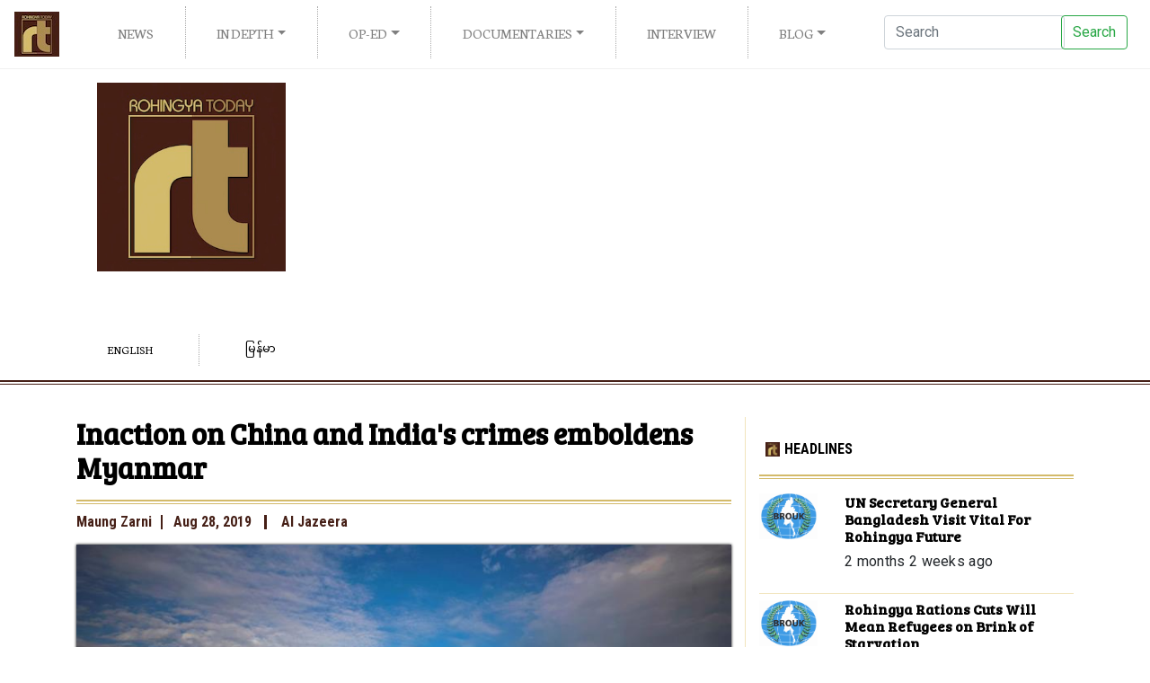

--- FILE ---
content_type: text/html; charset=UTF-8
request_url: https://www.rohingyatoday.com/en/inaction-china-and-indias-crimes-emboldens-myanmar
body_size: 11002
content:
<!DOCTYPE html><html>
  <head>
    <link rel="apple-touch-icon" sizes="57x57" href="/themes/custom/rohingyatoday/img/favicon/apple-icon-57x57.png">
    <link rel="apple-touch-icon" sizes="60x60" href="/themes/custom/rohingyatoday/img/favicon/apple-icon-60x60.png">
    <link rel="apple-touch-icon" sizes="72x72" href="/themes/custom/rohingyatoday/img/favicon/apple-icon-72x72.png">
    <link rel="apple-touch-icon" sizes="76x76" href="/themes/custom/rohingyatoday/img/favicon/apple-icon-76x76.png">
    <link rel="apple-touch-icon" sizes="114x114" href="/themes/custom/rohingyatoday/img/favicon/apple-icon-114x114.png">
    <link rel="apple-touch-icon" sizes="120x120" href="/themes/custom/rohingyatoday/img/favicon/apple-icon-120x120.png">
    <link rel="apple-touch-icon" sizes="144x144" href="/themes/custom/rohingyatoday/img/favicon/apple-icon-144x144.png">
    <link rel="apple-touch-icon" sizes="152x152" href="/themes/custom/rohingyatoday/img/favicon/apple-icon-152x152.png">
    <link rel="apple-touch-icon" sizes="180x180" href="/themes/custom/rohingyatoday/img/favicon/apple-icon-180x180.png">
    <link rel="icon" type="image/png" sizes="192x192"  href="/themes/custom/rohingyatoday/img/favicon/android-icon-192x192.png">
    <link rel="icon" type="image/png" sizes="32x32" href="/themes/custom/rohingyatoday/img/favicon/favicon-32x32.png">
    <link rel="icon" type="image/png" sizes="96x96" href="/themes/custom/rohingyatoday/img/favicon/favicon-96x96.png">
    <link rel="icon" type="image/png" sizes="16x16" href="/themes/custom/rohingyatoday/img/favicon/favicon-16x16.png">
    <link rel="manifest" href="/manifest.json">
    <meta property="fb:pages" content="110572132384222" />


<meta name="msapplication-TileColor" content="#ffffff">
<meta name="msapplication-TileImage" content="/ms-icon-144x144.png">
<meta name="theme-color" content="#ffffff">
    <meta charset="utf-8">
    <meta http-equiv="Content-Type" content="text/html; charset=UTF-8">  
    <meta http-equiv="X-UA-Compatible" content="IE=edge,chrome=1">
    <meta name="viewport" content="width=device-width, initial-scale=1.0, maximum-scale=1.0">
    <meta charset="utf-8" />
<meta name="title" content="Inaction on China and India&#039;s crimes emboldens Myanmar | Rohingya Today" />
<meta name="twitter:card" content="summary_large_image" />
<meta property="og:site_name" content="Rohingya Today" />
<link rel="canonical" href="https://www.rohingyatoday.com/en/inaction-china-and-indias-crimes-emboldens-myanmar" />
<meta name="twitter:description" content="How can Myanmar reverse its anti-Rohingya policies if it has China and India as an example? 

On August 25, Rohingya refugees and survivors in refugee camps, as well as their diasporic communities, commemorate the second Rohingya Genocide Memorial Day. On this day two years ago, a new campaign of genocidal violence was launched by the Myanmar military against the Rohingya.

In recent months, small steps have been made to hold those responsible for this tragedy to account. The Prosecutor&#039;s Office at the International Criminal Court is said to be determined to open a full investigation into crimes against the Rohingya including, but not limited to, the deportation of close to 750,000 Rohingya in 2016-2017. 

The UN General Assembly has authorised the establishment of the International Independent Mechanism with a budget of $28m in order to collect evidence of Myanmar&#039;s atrocities against the Rohingya and other persecuted minorities for potential use in any future tribunals.  

Additionally, there have been serious calls for mounting a legal challenge against Myanmar at the International Court of Justice for failing to honour its obligations under the Genocide Convention.

While these steps are a welcome development, the so-called &quot;international community&quot; continues to fail to protect the rights of the Rohingya and provide them with safety and dignified living conditions. Those who remain in Myanmar continue to be confined to camps and face effectively an apartheid regime which refuses to grant them their rights as citizens. Those in refugee camps in Bangladesh and elsewhere still live in horrendous conditions and continue to face the threat of forced repatriation.

The international community has also failed to take the necessary measures to punish and isolate the Myanmar regime for its atrocities. Except for a few travel bans and limited sanctions, there has been no serious action against those in power in Naypyidaw. Increasingly, one of the main causes of this lack of action has been the rise of anti-Muslim sentiment across the world.

Europe is currently struggling with the growing influence of the far right and its anti-Muslim agenda. The United States is led by an administration which has openly expressed Islamophobic views and implemented anti-Muslim policies, such as the Muslim travel ban. In Asia, the Association of Southeast Asian Nations (ASEAN) has also struggled to take action, while two regional powers - China under assertive Xi Jinpingand India under Narendra Modi&#039;s far-right Hindu nationalist party - have openly victimised their Muslim populations.

While serving as Myanmar&#039;s most important and powerful protector within the UN system, particularly the Security Council, China is, without a doubt, committing crimes against humanity against several million ethnic Uighurs.

Beijing&#039;s acts of rounding up a substantial segment of Uighurs and putting them in what the communist authorities euphemistically and variously term &quot;vocational training schools&quot; or &quot;re-education camps&quot; are also indicative of a mounting genocide. Beijing has also imposed various restrictions on the use of the Uighur language and has started razing monuments of the Uighur culture and religious buildings; it also recently bannedthe use of Muslim and Arabic symbols across the country.

China has responded to criticism with denial and has employed its international influence to push Muslim-majority countries to back its campaign of human rightsabuses against the Uighur people.

Similarly, India has become stridently anti-Muslim in recent years under the rule of the Bharatiya Janata Party (BJP). New Delhi&#039;s Home Affairs Minister Amit Shah has openly called Muslim migrants &quot;termites&quot; and vowed to forcibly deport any Rohingya refugees and asylum seekers back into harm&#039;s way in Myanmar. 

The ruling BJP party has promulgated and used far-right Hindu nationalism, targeting primarily Indian Muslims at home, as a way of capturing Hindu majority votes. After India&#039;s most recent election, Modi and BJP&#039;s powers remain completely unchecked, both domestically or globally. Two policies recently enacted speak volume about the rise of Hindu fundamentalism.

First, last year India struck off its National Register of Citizens nearly four million of its own Muslims in Assam which borders with Bangladesh, in a move reminiscent of the Nazis&#039; denationalisation of all naturalised Jews at the party gathering in Nuremberg in 1933. 

Second, earlier this month, the Indian government stripped predominantly Muslim Kashmir of its special political status and put the disputed region under martial law-like conditions. Telecommunications have been cut off and protests against the decision are being brutally put down.

The international response to these brutal actions has also been rather muted, whether in the West or the East.

This cannot but embolden the Myanmar regime and cause despair among Rohingya that there will ever be enough international pressure to hold their abusers to account and ensure their safe return home. India&#039;s decision to strike off Muslims from the national register and China&#039;s campaign of locking over a million Uighurs in interment camps serve as a powerful example for Myanmar&#039;s leadership that international law is something to discard and global public opinions do not matter.

But all is not lost.

When the international community fails yet again to make &quot;Never again!&quot; the moral and intellectual basis of its policies towards international criminal regimes, it becomes incumbent upon us, the people of the world, to come together and act. 

On August 25, the Free Rohingya Coalition is co-hosting an international conference on Myanmar&#039;s ongoing victimisation of the Rohingya at Sogang University in Seoul. Activists and engaged legal and genocide scholars from 12 countries are set to explore various ways to end the genocide including a new grassroots movement modelled after the anti-apartheid boycott of South Africa - not only in terms of trade, but also in terms of culture, sports, and institutions. 

In times when rational analysis only gives a bleak prognosis for the wretched of the earth, Rohingya refugees and activists are taking to heart the memorable maxim gifted by the late Italian labour organiser Antonio Gramsci: &quot;Pessimism of the intellect, optimism of the heart&quot;. We, the people, can make change that governments fail or refuse to undertake.

This article was originally published on the Al Jazeera on August 25, 2019." />
<meta property="og:type" content="article" />
<meta name="description" content="How can Myanmar reverse its anti-Rohingya policies if it has China and India as an example? 

On August 25, Rohingya refugees and survivors in refugee camps, as well as their diasporic communities, commemorate the second Rohingya Genocide Memorial Day. On this day two years ago, a new campaign of genocidal violence was launched by the Myanmar military against the Rohingya." />
<meta name="twitter:title" content="Inaction on China and India&#039;s crimes emboldens Myanmar" />
<meta property="og:url" content="https://www.rohingyatoday.com,https://www.rohingyatoday.com/en/inaction-china-and-indias-crimes-emboldens-myanmar" />
<meta name="twitter:site:id" content="Rohingya Today" />
<meta property="og:title" content="Inaction on China and India&#039;s crimes emboldens Myanmar" />
<meta name="twitter:creator" content="@rohingyablogger" />
<meta name="twitter:image:height" content="1920" />
<meta name="twitter:image:alt" content="Rohingya refugees flee from Myanmar into Palang Khali, near Cox&#039;s Bazar, Bangladesh on November 2, 2017 [Reuters/Hannah McKay]" />
<meta name="twitter:image" content="https://www.rohingyatoday.com/sites/default/files/2019-08/4a42e9c2b4aa44818e1d117e61feb343_18.jpg" />
<meta name="twitter:image:width" content="1080" />
<meta property="og:image" content="https://www.rohingyatoday.com/sites/default/files/2019-08/4a42e9c2b4aa44818e1d117e61feb343_18.jpg" />
<meta name="Generator" content="Drupal 8 (https://www.drupal.org)" />
<meta name="MobileOptimized" content="width" />
<meta name="HandheldFriendly" content="true" />
<meta name="viewport" content="width=device-width, initial-scale=1.0" />
<link rel="shortcut icon" href="/core/misc/favicon.ico" type="image/vnd.microsoft.icon" />
<link rel="revision" href="/en/inaction-china-and-indias-crimes-emboldens-myanmar" />

    <title>Inaction on China and India&#039;s crimes emboldens Myanmar | Rohingya Today</title>
    <link rel="stylesheet" href="/sites/default/files/css/css_6pIZQfywEfQbDVRbHLEmzsvR1ayjzaFVEUfmQVdK_jE.css?pza47d" media="all" />
<link rel="stylesheet" href="/sites/default/files/css/css_wICyo5HyvyIDWRRlsROT-RlKlP-DlOI5uKFXaw6NUbE.css?pza47d" media="all" />

    
<!--[if lte IE 8]>
<script src="/sites/default/files/js/js_VtafjXmRvoUgAzqzYTA3Wrjkx9wcWhjP0G4ZnnqRamA.js"></script>
<![endif]-->
    <!-- Global site tag (gtag.js) - Google Analytics -->
    <script async src="https://www.googletagmanager.com/gtag/js?id=UA-131524417-1"></script>
    <script>
      window.dataLayer = window.dataLayer || [];
      function gtag(){dataLayer.push(arguments);}
      gtag('js', new Date());
    
      gtag('config', 'UA-131524417-1');
    </script>
    <script async src="//pagead2.googlesyndication.com/pagead/js/adsbygoogle.js"></script>
    <script>
      (adsbygoogle = window.adsbygoogle || []).push({
        google_ad_client: "ca-pub-4464759140210626",
        enable_page_level_ads: true
      });
    </script>
  </head>
  
  <nav class="navbar main-nav navbar-light navbar-expand-lg sticky-top">
      <a class="navbar-brand" href="#"><img src="/themes/custom/rohingyatoday/img/rt-logo-icon.jpg"/></a>
      <button class="navbar-toggler" type="button" data-toggle="collapse" data-target="#navbarSupportedContent" aria-controls="navbarSupportedContent" aria-expanded="false" aria-label="Toggle navigation">
        <span class="navbar-toggler-icon"></span>
      </button>
    
      <div class="collapse navbar-collapse" id="navbarSupportedContent">
  <h2 class="visually-hidden" id="block-rohingyatoday-main-menu-menu">Main navigation</h2><div class="container-fluid">
    <div class="row">
        <div class="col-md-9">      <ul class="navbar-nav nav-fill w-100">          <li class="nav-item"><a href="/news" title="Latest News" class="nav-link" data-drupal-link-system-path="taxonomy/term/1">News</a>      </li>          <li class="nav-item dropdown"><a href="/in-depth" title="In Depth Analysis" class="nav-link dropdown-toggle" data-toggle="dropdown" aria-haspopup="true" aria-expanded="false" data-drupal-link-system-path="taxonomy/term/4">In Depth</a>      <ul class="dropdown-menu"><a href="/in-depth/analysis" class="dropdown-item" data-drupal-link-system-path="taxonomy/term/5">Analysis</a>      </li><a href="/in-depth/opinion" class="dropdown-item" data-drupal-link-system-path="taxonomy/term/6">Opinion</a>      </li><a href="/in-depth/history" class="dropdown-item" data-drupal-link-system-path="taxonomy/term/7">History</a>      </li><a href="/in-depth/report" class="dropdown-item" data-drupal-link-system-path="taxonomy/term/21">Report</a>      </li>    </ul>      </li>          <li class="nav-item dropdown"><a href="/op-ed" class="nav-link dropdown-toggle" data-toggle="dropdown" aria-haspopup="true" aria-expanded="false" data-drupal-link-system-path="taxonomy/term/8">Op-Ed</a>      <ul class="dropdown-menu"><a href="/op-ed/editorial" class="dropdown-item" data-drupal-link-system-path="taxonomy/term/9">Editorial</a>      </li>    </ul>      </li>          <li class="nav-item dropdown"><a href="/documentaries" class="nav-link dropdown-toggle" data-toggle="dropdown" aria-haspopup="true" aria-expanded="false" data-drupal-link-system-path="taxonomy/term/10">Documentaries</a>      <ul class="dropdown-menu"><a href="/documentaries/testimonies" class="dropdown-item" data-drupal-link-system-path="taxonomy/term/11">Testimonies</a>      </li>    </ul>      </li>          <li class="nav-item"><a href="/interview" class="nav-link" data-drupal-link-system-path="taxonomy/term/12">Interview</a>      </li>          <li class="nav-item dropdown"><a href="/blog" class="nav-link dropdown-toggle" data-toggle="dropdown" aria-haspopup="true" aria-expanded="false" data-drupal-link-system-path="taxonomy/term/13">Blog</a>      <ul class="dropdown-menu"><a href="/blog/press-releases" class="dropdown-item" data-drupal-link-system-path="taxonomy/term/14">Press Release </a>      </li><a href="/blog/hate-speech-and-racism" class="dropdown-item" data-drupal-link-system-path="taxonomy/term/15">Hate Speech &amp; Racism</a>      </li><a href="/blog/poem" class="dropdown-item" data-drupal-link-system-path="taxonomy/term/16">Poem</a>      </li><a href="/blog/cartoon" class="dropdown-item" data-drupal-link-system-path="taxonomy/term/17">Cartoon</a>      </li><a href="/blog/art" class="dropdown-item" data-drupal-link-system-path="taxonomy/term/18">Art</a>      </li><a href="/blog/conferences" class="dropdown-item" data-drupal-link-system-path="taxonomy/term/19">Conference (Videos)</a>      </li><a href="/blog/open-letter" class="dropdown-item" data-drupal-link-system-path="taxonomy/term/20">Open Letter</a>      </li>    </ul>      </li>    </ul>
        </div>
        <div class="col-md-3">
        <form action="search/node" class="form-inline my-2 my-lg-0">
            <div class="row">
                <div class="col-md-8">
                    <input name="keys" class="form-control mr-sm-2" type="search" placeholder="Search" aria-label="Search">
                </div>
                <div class="col-md-4">
                    <button class="btn btn-outline-success my-2 my-sm-0" type="submit">Search</button>    
                </div>
            </div>
        </form>
        </div>
    </div>
</div>      </div>
  </nav>
  <body>  <div class="dialog-off-canvas-main-canvas" data-off-canvas-main-canvas><div class="container-fluid">
	<div class="row justify-content-center main-logo">
  			<div class="col-md-3 text-center"><img src="/themes/custom/rohingyatoday/img/rt-logo.jpg" width="210px"  class="img-fluid" alt=""></div>
  			<div class="col-md-8 text-center">
  			    <script async src="https://pagead2.googlesyndication.com/pagead/js/adsbygoogle.js"></script>
  			    <ins class="adsbygoogle" style="display:block" data-ad-client="ca-pub-4464759140210626" data-ad-slot="9134189229" data-ad-format="auto" data-full-width-responsive="true"></ins> 
                <script>
                    (adsbygoogle = window.adsbygoogle || []).push({});
                </script>  		</div>
  	</div>
  		<div class="row justify-content-center">
  			<div class="col-md-3">
  				<ul class="nav nav-fill w-100">
			      <li class="nav-item">
			        <a class="nav-link small" href="/">English</a>
			      </li>
			      <li class="nav-item">
			        <a class="nav-link small" href="/mm" style="font-family: 'Noto Sans Myanmar';">မြန်မာ</a>
			      </li>
			    </ul>
  			</div>
  			<div class="col-md-8">
  		    
  		    </div>
  		</div>
</div>
<hr class="final"/>
<div class="container">
	<div class="row justify-content-center">
		<div class="col-md-12">
			<div class="row single-news">
				<div class="col-md-8 main-area">  <span>	<span id="block-rohingyatoday-content">
<a href="#" class="single-header"><span property="schema:name">Inaction on China and India&#039;s crimes emboldens Myanmar</span>
</a>
<hr>  <span class="author-name">Maung Zarni</span>  <span class="published-date"><time datetime="2019-08-28T12:00:00Z">Aug 28, 2019</time>
</span>  <span class="news-agency"><a href="https://www.aljazeera.com/indepth/opinion/inaction-china-india-crimes-emboldens-myanmar-190823142717882.html">Al Jazeera </a></span>	<figure class="post_image">      <div>  <a href="/en/inaction-china-and-indias-crimes-emboldens-myanmar"><img property="schema:image" src="/sites/default/files/2019-08/4a42e9c2b4aa44818e1d117e61feb343_18.jpg" width="800" height="450" alt="Rohingya refugees flee from Myanmar into Palang Khali, near Cox&#039;s Bazar, Bangladesh on November 2, 2017 [Reuters/Hannah McKay]" typeof="foaf:Image" class="img-fluid" style="width: 100%"/>
</a></div>
	<figcaption>      <div>Rohingya refugees flee from Myanmar into Palang Khali, near Cox's Bazar, Bangladesh on November 2, 2017 [Reuters/Hannah McKay]</div></figcaption>
	</figure>
<div style="margin-top: 20px;">      <div property="schema:text"><p class="text-align-justify"><strong>How can Myanmar reverse its anti-Rohingya policies if it has China and India as an example? </strong></p>

<p class="text-align-justify">On August 25, <a href="https://www.aljazeera.com/topics/subjects/rohingya.html">Rohingya</a> refugees and survivors in refugee camps, as well as their diasporic communities, commemorate the second Rohingya Genocide Memorial Day. On this day two years ago, a new campaign of genocidal violence was launched by the <a href="https://www.aljazeera.com/topics/country/myanmar.html">Myanmar</a> military against the Rohingya.</p>

<p class="text-align-justify">In recent months, small steps have been made to hold those responsible for this tragedy to account. The Prosecutor's Office at the International Criminal Court is said to be determined to open a full investigation into crimes against the Rohingya including, but not limited to, the deportation of close to 750,000 Rohingya in 2016-2017. </p>

<p class="text-align-justify">The UN General Assembly has authorised the establishment of the International Independent Mechanism with a budget of $28m in order to collect evidence of Myanmar's atrocities against the Rohingya and other persecuted minorities for potential use in any future tribunals.  </p>

<p class="text-align-justify">Additionally, there have been serious calls for mounting a legal challenge against Myanmar at the International Court of Justice for failing to honour its obligations under the Genocide Convention.</p>

<p class="text-align-justify">While these steps are a welcome development, the so-called "international community" continues to fail to protect the rights of the Rohingya and provide them with safety and dignified living conditions. Those who remain in Myanmar continue to be confined to camps and face effectively an apartheid regime which refuses to grant them their rights as citizens. Those in refugee camps in <a href="https://www.aljazeera.com/topics/country/bangladesh.html">Bangladesh</a> and elsewhere still live in horrendous conditions and continue to face the threat of forced repatriation.</p>

<p class="text-align-justify">The international community has also failed to take the necessary measures to punish and isolate the Myanmar regime for its atrocities. Except for a few travel bans and limited sanctions, there has been no serious action against those in power in Naypyidaw. Increasingly, one of the main causes of this lack of action has been the rise of anti-Muslim sentiment across the world.</p>

<p class="text-align-justify"><a href="https://www.aljazeera.com/topics/regions/europe.html">Europe</a> is currently struggling with the growing influence of the far right and its anti-Muslim agenda. The <a href="https://www.aljazeera.com/topics/country/united-states.html">United States</a> is led by an administration which has openly expressed Islamophobic views and implemented anti-Muslim policies, such as the Muslim travel ban. In Asia, the Association of Southeast Asian Nations (ASEAN) has also struggled to take action, while two regional powers - China under assertive <a href="https://www.aljazeera.com/topics/people/xi-jinping.html">Xi Jinping</a>and India under <a href="https://www.aljazeera.com/topics/people/narendra-modi-141021134051524.html">Narendra Modi</a>'s far-right Hindu nationalist party - have openly victimised their Muslim populations.</p>

<p class="text-align-justify">While serving as Myanmar's most important and powerful protector within the UN system, particularly the Security Council, <a href="https://www.aljazeera.com/topics/country/china.html">China</a> is, without a doubt, committing crimes against humanity against several million ethnic <a href="https://www.aljazeera.com/topics/subjects/uighur.html">Uighurs</a>.</p>

<p class="text-align-justify">Beijing's acts of rounding up a substantial segment of Uighurs and putting them in what the communist authorities euphemistically and variously term "vocational training schools" or "re-education camps" are also indicative of a mounting genocide. Beijing has also imposed various restrictions on the use of the Uighur language and has started razing monuments of the Uighur culture and religious buildings; it also recently <a href="https://www.aljazeera.com/news/2019/07/arabic-muslim-symbols-ordered-china-capital-190731072007867.html">banned</a>the use of Muslim and Arabic symbols across the country.</p>

<p class="text-align-justify">China has responded to criticism with denial and has employed its international influence to push Muslim-majority countries to <a href="http://stream.aljazeera.com/story/201908120815-0025896">back</a> its campaign of <a href="https://www.aljazeera.com/topics/categories/human_rights.html">human rights</a>abuses against the Uighur people.</p>

<p class="text-align-justify">Similarly, India has become stridently anti-Muslim in recent years under the rule of the Bharatiya Janata Party (<a href="https://www.aljazeera.com/topics/organisations/bharatiya-janata-party-141021133433876.html">BJP</a>). New Delhi's Home Affairs Minister Amit Shah has openly called Muslim migrants "termites" and vowed to forcibly deport any Rohingya refugees and asylum seekers back into harm's way in Myanmar. </p>

<p class="text-align-justify">The ruling BJP party has promulgated and used far-right Hindu nationalism, targeting primarily Indian Muslims at home, as a way of capturing Hindu majority votes. After India's most recent election, Modi and BJP's powers remain completely unchecked, both domestically or globally. Two policies recently enacted speak volume about the rise of Hindu fundamentalism.</p>

<p class="text-align-justify">First, last year India <a href="https://www.aljazeera.com/news/2018/07/4-million-people-left-final-draft-nrc-list-assam-180730044002717.html">struck off</a> its National Register of Citizens nearly four million of its own Muslims in Assam which borders with Bangladesh, in a move reminiscent of the Nazis' denationalisation of all naturalised Jews at the party gathering in Nuremberg in 1933. </p>

<p class="text-align-justify">Second, earlier this month, the Indian government stripped predominantly Muslim <a href="https://www.aljazeera.com/topics/issues/kashmir.html">Kashmir</a> of its special political status and put the disputed region under martial law-like conditions. Telecommunications have been cut off and protests against the decision are being brutally put down.</p>

<p class="text-align-justify">The international response to these brutal actions has also been rather muted, whether in the West or the East.</p>

<p class="text-align-justify">This cannot but embolden the Myanmar regime and cause despair among Rohingya that there will ever be enough international pressure to hold their abusers to account and ensure their safe return home. India's decision to strike off Muslims from the national register and China's campaign of locking over a million Uighurs in interment camps serve as a powerful example for Myanmar's leadership that international law is something to discard and global public opinions do not matter.</p>

<p class="text-align-justify">But all is not lost.</p>

<p class="text-align-justify">When the international community fails yet again to make "Never again!" the moral and intellectual basis of its policies towards international criminal regimes, it becomes incumbent upon us, the people of the world, to come together and act. </p>

<p class="text-align-justify">On August 25, the Free Rohingya Coalition is co-hosting an international conference on Myanmar's ongoing victimisation of the Rohingya at Sogang University in Seoul. Activists and engaged legal and genocide scholars from 12 countries are set to explore various ways to end the genocide including a new grassroots movement modelled after the anti-apartheid boycott of South Africa - not only in terms of trade, but also in terms of culture, sports, and institutions. </p>

<p class="text-align-justify">In times when rational analysis only gives a bleak prognosis for the wretched of the earth, Rohingya refugees and activists are taking to heart the memorable maxim gifted by the late Italian labour organiser Antonio Gramsci: "Pessimism of the intellect, optimism of the heart". We, the people, can make change that governments fail or refuse to undertake.</p>

<p><em>This article was originally published on the <a href="https://www.aljazeera.com/indepth/opinion/inaction-china-india-crimes-emboldens-myanmar-190823142717882.html">Al Jazeera</a> on August 25, 2019.</em></p>
          
      </div>    
</div>
<hr>
</span>
	<span id="block-socialsharingblock">

<div class="social-media-sharing">
  <ul class="">      <li>
        <a target="_blank" class="facebook-share share" href="https://www.facebook.com/share.php?u=https://www.rohingyatoday.com/en/inaction-china-and-indias-crimes-emboldens-myanmar&amp;title=Inaction on China and India&amp;#039;s crimes emboldens Myanmar" title="Facebook">            <img alt="Facebook" src="https://www.rohingyatoday.com/modules/social_media/icons/facebook_share.svg">        </a>

      </li>      <li>
        <a target="_blank" class="facebook-msg share" onclick="FB.ui({method: &#039;send&#039;,link: &#039;https://www.rohingyatoday.com/en/inaction-china-and-indias-crimes-emboldens-myanmar&#039;})"
          title="Facebook messenger">            <img alt="Facebook messenger" src="https://www.rohingyatoday.com/modules/social_media/icons/facebook_msg.svg">        </a>

      </li>      <li>
        <a target="_blank" class="linkedin share" href="http://www.linkedin.com/shareArticle?mini=true&amp;url=https://www.rohingyatoday.com/en/inaction-china-and-indias-crimes-emboldens-myanmar&amp;title=Inaction on China and India&amp;#039;s crimes emboldens Myanmar&amp;source=https://www.rohingyatoday.com/en/inaction-china-and-indias-crimes-emboldens-myanmar"
          title="Linkedin">            <img alt="Linkedin" src="https://www.rohingyatoday.com/modules/social_media/icons/linkedin.svg">        </a>

      </li>      <li>
        <a target="_blank" class="twitter share" href="https://twitter.com/intent/tweet?url=https://www.rohingyatoday.com/en/inaction-china-and-indias-crimes-emboldens-myanmar&amp;status=Inaction on China and India&amp;#039;s crimes emboldens Myanmar+https://www.rohingyatoday.com/en/inaction-china-and-indias-crimes-emboldens-myanmar"
          title="Twitter">            <img alt="Twitter" src="https://www.rohingyatoday.com/modules/social_media/icons/twitter.svg">        </a>

      </li>      <li>
        <a target="_blank" class="pinterest share" href="https://www.pinterest.com/pin/create/button/?url=https://www.rohingyatoday.com/en/inaction-china-and-indias-crimes-emboldens-myanmar&amp;description=Inaction on China and India&amp;#039;s crimes emboldens Myanmar"
          title="Pinterest">            <img alt="Pinterest" src="https://www.rohingyatoday.com/modules/social_media/icons/pinterest.svg">        </a>

      </li>      <li>
        <a target="_blank" class="google-plus share" href="https://plus.google.com/share?url=https://www.rohingyatoday.com/en/inaction-china-and-indias-crimes-emboldens-myanmar"
          title="Google Plus">            <img alt="Google Plus" src="https://www.rohingyatoday.com/modules/social_media/icons/google_plus.svg">        </a>

      </li>      <li>
        <a class="email share" href="/cdn-cgi/l/email-protection#[base64]" title="Email">            <img alt="Email" src="https://www.rohingyatoday.com/modules/social_media/icons/email.svg">        </a>

      </li>  </ul>
</div>

</span>
	<span class="views-element-container" id="block-views-block-related-block-1">			<a href="#" class="title">Related Posts</a>
			<hr><div class="js-view-dom-id-5cdab5159e63db9681e23a5b8867f91d104e537d7653b9d2523346fcd4074500"><div class="views-view-grid horizontal cols-6 clearfix">      <div class="row image-list justify-content-center">          <div class="col-6 col-md-4 image-list-item" style="width: 16.666666666667%;"><div class="views-field views-field-view-node"><span class="field-content"><img src="/sites/default/files/styles/grid_list_330x260_/public/2025-05/2020-06-25T000000Z_355446050_RC2CGH9LTK3V_RTRMADP_3_INDONESIA-ROHINGYA.jpeg?itok=V6ouOxeq" class="img-fluid image-list-image" alt="Locals evacuate Rohingya refugees from a boat that came ashore on the north coast of Indonesia&#039;s Sumatra island in June 2020. The UNHCR says the journey across the Andaman Sea last year was deadlier than ever before [Rahmad/Antara Foto via Reuters]"><div class="image-list-text">
	<a class="header"><a href="/en/joint-statement-mass-drowning-rohingya-refugees-tragedy-fueled-arakan-army-brutality-and-global" hreflang="en">JOINT STATEMENT: Mass Drowning of Rohingya Refugees: A Tragedy Fueled by Arakan Army Brutality and Global Indifference</a></a>
	<p class="author">ByRohingya Organisations</p>
</div></span></div></div>          <div class="col-6 col-md-4 image-list-item" style="width: 16.666666666667%;"><div class="views-field views-field-view-node"><span class="field-content"><img src="/sites/default/files/styles/grid_list_330x260_/public/2025-03/BROUK_0.png?itok=gj2dL2oB" class="img-fluid image-list-image" alt="BROUK"><div class="image-list-text">
	<a class="header"><a href="/en/un-secretary-general-bangladesh-visit-vital-rohingya-future" hreflang="en">UN Secretary General Bangladesh Visit Vital For Rohingya Future</a></a>
	<p class="author">ByBROUK</p>
</div></span></div></div>          <div class="col-6 col-md-4 image-list-item" style="width: 16.666666666667%;"><div class="views-field views-field-view-node"><span class="field-content"><img src="/sites/default/files/styles/grid_list_330x260_/public/2025-03/BROUK.png?itok=ZihGuDjK" class="img-fluid image-list-image" alt="BROUK"><div class="image-list-text">
	<a class="header"><a href="/en/rohingya-rations-cuts-will-mean-refugees-brink-starvation" hreflang="en">Rohingya Rations Cuts Will Mean Refugees on Brink of Starvation</a></a>
	<p class="author">ByBROUK</p>
</div></span></div></div>          <div class="col-6 col-md-4 image-list-item" style="width: 16.666666666667%;"><div class="views-field views-field-view-node"><span class="field-content"><img src="/sites/default/files/styles/grid_list_330x260_/public/2025-02/BROUK.png?itok=UrznLqcM" class="img-fluid image-list-image" alt="BROUK"><div class="image-list-text">
	<a class="header"><a href="/en/argentina-court-issues-international-arrest-warrant-min-aung-hlaing-historic-step-towards" hreflang="en">Argentina court issues international arrest warrant for Min Aung Hlaing  - A historic step towards justice for Rohingya genocide</a></a>
	<p class="author">ByBROUK</p>
</div></span></div></div>          <div class="col-6 col-md-4 image-list-item" style="width: 16.666666666667%;"><div class="views-field views-field-view-node"><span class="field-content"><img src="/sites/default/files/styles/grid_list_330x260_/public/2025-01/BROUK_0.png?itok=cY8E4LC-" class="img-fluid image-list-image" alt="BROUK"><div class="image-list-text">
	<a class="header"><a href="/en/five-years-world-court-orders-protect-rohingya-still-being-ignored" hreflang="en">Five Years On - World Court Orders to Protect the Rohingya Still Being Ignored</a></a>
	<p class="author">ByBROUK</p>
</div></span></div></div>          <div class="col-6 col-md-4 image-list-item" style="width: 16.666666666667%;"><div class="views-field views-field-view-node"><span class="field-content"><img src="/sites/default/files/styles/grid_list_330x260_/public/2025-01/BROUK.png?itok=XmqJrp8A" class="img-fluid image-list-image" alt="BROUK"><div class="image-list-text">
	<a class="header"><a href="/en/burmese-military-airstrike-fishing-village-kills-more-40" hreflang="en">Burmese Military Airstrike on Fishing Village Kills More Than 40</a></a>
	<p class="author">ByBROUK</p>
</div></span></div></div>      </div></div>

</div>

</span>

  </span>
				</div>
				<!-- sidebar -->
				<div class="col-md-4">
					<br>  <span>	<span class="views-element-container" id="block-views-block-in-depth-block-1-3">			<a href="#" class="title">Headlines</a>
			<hr><div class="js-view-dom-id-a35bb6c248f32c4802c99b6505d15d20f48a3515422f56a1dc0024548d850ffc">  <div class="tiny-list-item"><div class="row tiny-list-text">
         <div class="col-3 col-md-3"><img src="/sites/default/files/styles/grid_list_330x260_/public/2025-03/BROUK_0.png?itok=gj2dL2oB" class="img-fluid" alt="BROUK" />
         </div>
         <div class="col-9 col-md-9">
              <a class="header" href="/en/un-secretary-general-bangladesh-visit-vital-rohingya-future">UN Secretary General Bangladesh Visit Vital For Rohingya Future</a>
              <p class="authored-on">2 months 2 weeks ago </p>
         </div>
	
</div></div>  <div class="tiny-list-item"><div class="row tiny-list-text">
         <div class="col-3 col-md-3"><img src="/sites/default/files/styles/grid_list_330x260_/public/2025-03/BROUK.png?itok=ZihGuDjK" class="img-fluid" alt="BROUK" />
         </div>
         <div class="col-9 col-md-9">
              <a class="header" href="/en/rohingya-rations-cuts-will-mean-refugees-brink-starvation">Rohingya Rations Cuts Will Mean Refugees on Brink of Starvation</a>
              <p class="authored-on">2 months 3 weeks ago </p>
         </div>
	
</div></div>  <div class="tiny-list-item"><div class="row tiny-list-text">
         <div class="col-3 col-md-3"><img src="/sites/default/files/styles/grid_list_330x260_/public/2025-02/BROUK.png?itok=UrznLqcM" class="img-fluid" alt="BROUK" />
         </div>
         <div class="col-9 col-md-9">
              <a class="header" href="/en/argentina-court-issues-international-arrest-warrant-min-aung-hlaing-historic-step-towards">Argentina court issues international arrest warrant for Min Aung Hlaing  - A historic step towards justice for Rohingya genocide</a>
              <p class="authored-on">3 months ago </p>
         </div>
	
</div></div>  <div class="tiny-list-item"><div class="row tiny-list-text">
         <div class="col-3 col-md-3"><img src="/sites/default/files/styles/grid_list_330x260_/public/2025-01/BROUK_0.png?itok=cY8E4LC-" class="img-fluid" alt="BROUK" />
         </div>
         <div class="col-9 col-md-9">
              <a class="header" href="/en/five-years-world-court-orders-protect-rohingya-still-being-ignored">Five Years On - World Court Orders to Protect the Rohingya Still Being Ignored</a>
              <p class="authored-on">3 months 4 weeks ago </p>
         </div>
	
</div></div>  <div class="tiny-list-item"><div class="row tiny-list-text">
         <div class="col-3 col-md-3"><img src="/sites/default/files/styles/grid_list_330x260_/public/2025-01/BROUK.png?itok=XmqJrp8A" class="img-fluid" alt="BROUK" />
         </div>
         <div class="col-9 col-md-9">
              <a class="header" href="/en/burmese-military-airstrike-fishing-village-kills-more-40">Burmese Military Airstrike on Fishing Village Kills More Than 40</a>
              <p class="authored-on">4 months ago </p>
         </div>
	
</div></div>  <div class="tiny-list-item"><div class="row tiny-list-text">
         <div class="col-3 col-md-3"><img src="/sites/default/files/styles/grid_list_330x260_/public/2024-12/image1170x530cropped.jpg?itok=UVTnMAQr" class="img-fluid" alt="© UNHCR/Roger Arnold Rohingya refugees cross the border near a village in southern Bangladesh. (9 October 2017)" />
         </div>
         <div class="col-9 col-md-9">
              <a class="header" href="/en/joint-statement-rohingyas-call-justice-equality-peaceful-coexistence-and-inclusive-governance">Joint Statement: Rohingya’s call for justice, equality, peaceful coexistence and inclusive governance in Arakan</a>
              <p class="authored-on">4 months 4 weeks ago </p>
         </div>
	
</div></div>  <div class="tiny-list-item"><div class="row tiny-list-text">
         <div class="col-3 col-md-3"><img src="/sites/default/files/styles/grid_list_330x260_/public/2024-11/BROUK_0.png?itok=4zBTSpUB" class="img-fluid" alt="BROUK" />
         </div>
         <div class="col-9 col-md-9">
              <a class="header" href="/en/brouk-welcomes-icc-min-aung-hlaing-arrest-warrant-application">BROUK Welcomes ICC Min Aung Hlaing Arrest Warrant Application</a>
              <p class="authored-on">5 months 3 weeks ago </p>
         </div>
	
</div></div>
</div>

</span>
	<span id="block-simpleadsenseblock-2"><script data-cfasync="false" src="/cdn-cgi/scripts/5c5dd728/cloudflare-static/email-decode.min.js"></script><script async src="//pagead2.googlesyndication.com/pagead/js/adsbygoogle.js"></script>
  <ins class="adsbygoogle"
  style="display:block"
  data-ad-client="ca-pub-4464759140210626"
  data-ad-slot="6464377014"
  data-ad-format="auto">
  </ins>
<script>
(adsbygoogle = window.adsbygoogle || []).push({});
</script>
</span>

  </span>    				    <hr>
    				    <a class="twitter-timeline" data-lang="en" data-height="400" href="https://twitter.com/rohingyablogger?ref_src=twsrc%5Etfw">Tweets by Rohingya Today</a> <script async src="https://platform.twitter.com/widgets.js" charset="utf-8"></script>
    				    <hr>
    				    <div class="fb-like-box">
        				    <div class="fb-page" data-href="https://www.facebook.com/RohingyaToday.EN" data-tabs="timeline" data-small-header="false" data-adapt-container-width="true" data-hide-cover="false" data-show-facepile="true"><blockquote cite="https://www.facebook.com/RohingyaToday.EN" class="fb-xfbml-parse-ignore"><a href="https://www.facebook.com/RohingyaToday.EN">Rohingya Today</a></blockquote></div>
    		    		</div>				    <hr>
				    <script async src="https://pagead2.googlesyndication.com/pagead/js/adsbygoogle.js"></script>
                    <!-- RT-Side-Bar1 -->
                    <ins class="adsbygoogle"
                         style="display:block"
                         data-ad-client="ca-pub-4464759140210626"
                         data-ad-slot="9494594953"
                         data-ad-format="auto"
                         data-full-width-responsive="true"></ins>
                    <script>
                         (adsbygoogle = window.adsbygoogle || []).push({});
                    </script>				</div>
				<!-- sidebar -->
			</div>
		</div>
	</div>
</div>
					
				</div>
			
		</div>
	</div>
</div>
<!-- Optional JavaScript -->
    <!-- jQuery first, then Popper.js, then Bootstrap JS -->
    <script src="https://code.jquery.com/jquery-3.3.1.slim.min.js" integrity="sha384-q8i/X+965DzO0rT7abK41JStQIAqVgRVzpbzo5smXKp4YfRvH+8abtTE1Pi6jizo" crossorigin="anonymous"></script>
    <script src="https://cdnjs.cloudflare.com/ajax/libs/popper.js/1.14.3/umd/popper.min.js" integrity="sha384-ZMP7rVo3mIykV+2+9J3UJ46jBk0WLaUAdn689aCwoqbBJiSnjAK/l8WvCWPIPm49" crossorigin="anonymous"></script>
    <script src="https://stackpath.bootstrapcdn.com/bootstrap/4.1.1/js/bootstrap.min.js" integrity="sha384-smHYKdLADwkXOn1EmN1qk/HfnUcbVRZyYmZ4qpPea6sjB/pTJ0euyQp0Mk8ck+5T" crossorigin="anonymous"></script>
  </div>
      <script type="application/json" data-drupal-selector="drupal-settings-json">{"path":{"baseUrl":"\/","scriptPath":null,"pathPrefix":"","currentPath":"node\/451","currentPathIsAdmin":false,"isFront":false,"currentLanguage":"en"},"pluralDelimiter":"\u0003","social_media":{"application_id":"Your Application ID"},"statistics":{"data":{"nid":"451"},"url":"\/core\/modules\/statistics\/statistics.php"},"user":{"uid":0,"permissionsHash":"b60276285c12c7c579e60deb0669223ebf3c87f3401f8a8a21e60209ee848b19"}}</script>
<script src="/sites/default/files/js/js_MHIOJjzDYNYsrLJIUY7QVK6y_b3TXWeO5BAp0OVV7CY.js"></script>

    <script defer src="https://static.cloudflareinsights.com/beacon.min.js/vcd15cbe7772f49c399c6a5babf22c1241717689176015" integrity="sha512-ZpsOmlRQV6y907TI0dKBHq9Md29nnaEIPlkf84rnaERnq6zvWvPUqr2ft8M1aS28oN72PdrCzSjY4U6VaAw1EQ==" data-cf-beacon='{"version":"2024.11.0","token":"3dac2ccfb928484bae5ffa9a20d92618","r":1,"server_timing":{"name":{"cfCacheStatus":true,"cfEdge":true,"cfExtPri":true,"cfL4":true,"cfOrigin":true,"cfSpeedBrain":true},"location_startswith":null}}' crossorigin="anonymous"></script>
</body>

  <footer class="footer">
    <div class="container-fluid">
      <hr class="final">  
    <div class="row">
      <div class="col-md-9">
        <div class="row">
          <div class="col-md-3">  <span><nav role="navigation" aria-labelledby="block-footernavigation1-menu" id="block-footernavigation1">
  <a href="http://www.rohingyablogger.com"><h3 id="block-footernavigation1-menu" class="h5">Rohingya Blogger</h3></a>      <ul class="list-unstyled">      <li><a href="/node/145" data-drupal-link-system-path="node/145">About Us</a>      </li>      <li><a href="/contact" data-drupal-link-system-path="contact">Contact Us</a>      </li>      <li><a href="/advertise">Advertise</a>      </li>      <li><a href="/privacy-policy">Privacy Policy</a>      </li>    </ul></nav>

  </span>
          </div>          <div class="col-md-9">
              <img src="/themes/custom/rohingyatoday/img/adsense-large-banner.png" width="823px" class="img-fluid" alt="">
          </div>
        </div>
      </div>
      <div class="col-md-2 footer-follow">
        <h3 class="h5">Follow Us:</h3>
        <div class="row">
          <div class="col"><a href="#" class="links"><i class="fab fa-facebook-square"></i></a></div>
          <div class="col"><a href="#" class="links"><i class="fab fa-twitter"></i></a></div>
          <div class="col"><a href="#" class="links"><i class="fab fa-google-plus-g"></i></a></div>
        </div>
        <div class="row">
          <div class="col"><a href="#" class="links"><i class="fab fa-youtube"></i></a></div>
          <div class="col"><a href="#" class="links"><i class="fab fa-instagram"></i></a></div>
          <div class="col"><a href="#" class="links"><i class="fab fa-linkedin-in"></i></a></div>
        </div>
        <div class="row">
          <div class="col"><a href="#" class="links"><i class="fab fa-whatsapp"></i></a></div>
          <div class="col"><a href="#" class="links"><i class="fas fa-rss"></i></a></div>
          <div class="col"></div>
        </div>
      </div>
      
    </div>

    <div class="row copyright">
      <div class="col-md-6">
        &copy; Rohingya Today 2018. All rights Reserved.
      </div>
    </div>
    </div>
  </footer>
      <div id="fb-root"></div>
        <script>
             
            (function(d, s, id) {
              var js, fjs = d.getElementsByTagName(s)[0];
              if (d.getElementById(id)) return;
              js = d.createElement(s); js.id = id;
              js.src = 'https://connect.facebook.net/en_US/sdk.js#xfbml=1&version=v3.2&appId=527706307679742&autoLogAppEvents=1';
              fjs.parentNode.insertBefore(js, fjs);
            }(document, 'script', 'facebook-jssdk'));   
        </script>
</html>


--- FILE ---
content_type: text/html; charset=utf-8
request_url: https://www.google.com/recaptcha/api2/aframe
body_size: 268
content:
<!DOCTYPE HTML><html><head><meta http-equiv="content-type" content="text/html; charset=UTF-8"></head><body><script nonce="lb9hJbjK3_eWlbFznVBPYA">/** Anti-fraud and anti-abuse applications only. See google.com/recaptcha */ try{var clients={'sodar':'https://pagead2.googlesyndication.com/pagead/sodar?'};window.addEventListener("message",function(a){try{if(a.source===window.parent){var b=JSON.parse(a.data);var c=clients[b['id']];if(c){var d=document.createElement('img');d.src=c+b['params']+'&rc='+(localStorage.getItem("rc::a")?sessionStorage.getItem("rc::b"):"");window.document.body.appendChild(d);sessionStorage.setItem("rc::e",parseInt(sessionStorage.getItem("rc::e")||0)+1);localStorage.setItem("rc::h",'1768690114434');}}}catch(b){}});window.parent.postMessage("_grecaptcha_ready", "*");}catch(b){}</script></body></html>

--- FILE ---
content_type: text/css
request_url: https://www.rohingyatoday.com/sites/default/files/css/css_wICyo5HyvyIDWRRlsROT-RlKlP-DlOI5uKFXaw6NUbE.css?pza47d
body_size: 2139
content:
@import url('https://stackpath.bootstrapcdn.com/bootstrap/4.1.1/css/bootstrap.min.css');@import url('https://use.fontawesome.com/releases/v5.2.0/css/all.css');@import url('https://fonts.googleapis.com/css?family=Roboto|Bree+Serif|Do+Hyeon|Merriweather|Neuton|Roboto+Condensed:700|Rokkitt');@import url(//fonts.googleapis.com/earlyaccess/myanmarsanspro.css);@import url('https://fonts.googleapis.com/css?family=Padauk');@import url(//fonts.googleapis.com/earlyaccess/khyay.css);@import url(//fonts.googleapis.com/earlyaccess/notosansmyanmarui.css);@import url(//fonts.googleapis.com/earlyaccess/tharlon.css);@import url(//fonts.googleapis.com/earlyaccess/notosansmyanmar.css);article,aside,details,figcaption,figure,footer,header,hgroup,main,nav,section,summary{display:block;}audio,canvas,video{display:inline-block;}audio:not([controls]){display:none;height:0;}[hidden]{display:none;}html{font-family:sans-serif;-ms-text-size-adjust:100%;-webkit-text-size-adjust:100%;}body{margin:0;}a:focus{outline:thin dotted;}a:active,a:hover{outline:0;}h1{font-size:2em;margin:0.67em 0;}abbr[title]{border-bottom:1px dotted;}b,strong{font-weight:bold;}dfn{font-style:italic;}hr{-moz-box-sizing:content-box;box-sizing:content-box;height:0;}mark{background:#ff0;color:#000;}code,kbd,pre,samp{font-family:monospace,serif;font-size:1em;}pre{white-space:pre-wrap;}q{quotes:"\201C" "\201D" "\2018" "\2019";}small{font-size:80%;}sub,sup{font-size:75%;line-height:0;position:relative;vertical-align:baseline;}sup{top:-0.5em;}sub{bottom:-0.25em;}img{border:0;}svg:not(:root){overflow:hidden;}figure{margin:0;}fieldset{border:1px solid #c0c0c0;margin:0 2px;padding:0.35em 0.625em 0.75em;}legend{border:0;padding:0;}button,input,select,textarea{font-family:inherit;font-size:100%;margin:0;}button,input{line-height:normal;}button,select{text-transform:none;}button,html input[type="button"],input[type="reset"],input[type="submit"]{-webkit-appearance:button;cursor:pointer;}button[disabled],html input[disabled]{cursor:default;}input[type="checkbox"],input[type="radio"]{box-sizing:border-box;padding:0;}input[type="search"]{-webkit-appearance:textfield;-moz-box-sizing:content-box;-webkit-box-sizing:content-box;box-sizing:content-box;}input[type="search"]::-webkit-search-cancel-button,input[type="search"]::-webkit-search-decoration{-webkit-appearance:none;}button::-moz-focus-inner,input::-moz-focus-inner{border:0;padding:0;}textarea{overflow:auto;vertical-align:top;}table{border-collapse:collapse;border-spacing:0;}
@font-face{font-family:"Myanmar Tagu";src:url(/themes/custom/rohingyatoday/fonts/mmtagu.ttf);}a.nav-link{font-family:'Neuton',serif;}a:hover{text-decoration:none;color:#451f16;}.noto{font-family:"Noto Sans Myanmar";}body{z-index:10;}footer{padding-bottom:70px;}p{font-size:0.9735rem;font-family:'Neuton',serif;line-height:1.3;}.main-logo{// margin-top:50px;// margin-bottom:15px;}.main-nav{border-bottom:1px solid #f0f0f0;margin-bottom:15px;background-color:white;}.main-nav .navbar-brand{color:#451f16;font-weight:normal;}.main-nav .navbar-nav{position:relative;top:-10px;min-height:56px;margin-bottom:-16px;}.main-nav a.nav-link{padding-top:18px;padding-bottom:16px;color:#451f16;font-weight:normal;}.navbar-expand-lg .navbar-nav .nav-link{}.nav-item{text-transform:uppercase;padding-left:0.5rem;padding-right:0.5rem;}.dropdown-menu{padding:0px;border-radius:0px;background-color:#451f16;}.dropdown-item{color:white;font-weight:normal;transition:all 0.3s ease-in-out;border-bottom:1px dotted white;padding-bottom:10px;padding-top:10px;text-transform:uppercase;font-size:0.88rem;}.dropdown-item:hover{t
  color:#451f16;background-color:#f1e4bb;font-weight:bold;}.navitem-small{margin-top:12px;}@media (min-width:992px){li.nav-item:not(:last-child){border-right:1px dotted #aaa;}}.navitem-small>li>a{display:block;margin-left:20px;margin-right:20px;text-align:center;}.block:not(:last-child):after{// border-bottom:1px solid #f1e4bb;content:"";display:block;width:100%;margin:15px;padding:15px;}.news-area{margin-top:20px;padding-top:0px;}.main-area{border-right:1px solid #f1e4bb;}.featured-content a.header-small{margin-top:0.3rem;font-size:1.2rem;line-height:1.2;display:block;margin-bottom:0.5rem;}.featured-content:first-child{border-right:1px solid #f1e4bb;}.featured-items:first-child{margin-top:0px;}.featured-items{margin-top:0.5rem;padding-bottom:0.5rem;}.featured-items:first-child a.header{font-family:'Bree Serif',serif;font-size:16pt;}.featured-items .featured-summary-small{font-size:0.89rem;}a.header{font-family:'Bree Serif',serif;font-size:14pt;display:block;margin-bottom:7px;line-height:1.2;}a.tag{font-size:0.875rem;display:block;margin-bottom:10px;}.featured-content p{font-size:0.9375rem;line-height:1.3;color:#2a2a2a;font-family:'Neuton',serif;}.featured-items,header{border-bottom:1px solid #f1e4bb;}.featured-items:last-child{border-bottom:0px;margin-bottom:10px;}.featured-items a.featured-tag{font-size:0.875rem;margin-top:10px;margin-bottom:3px;}.featured-items .author{font-size:0.8rem;}a.title:before{width:1rem;content:"";display:block;height:1rem;background-image:url(/themes/custom/rohingyatoday/img/rt-logo.jpeg);background-size:cover;margin-bottom:0.525rem;transition:all 0.3s ease-in-out;float:left;margin-top:0.25rem;margin-right:0.3rem;}a.title{text-transform:uppercase;display:block;padding-left:7px;font-family:'Roboto Condensed',sans-serif;}.tiny-list-item{margin-top:7px;padding-bottom:7px;border-bottom:1px solid #f1e4bb;}.tiny-list-item:last-child{border-bottom:none;}.tiny-list-item .header{font-size:1rem;}.tiny-list-item .summary{font-size:0.8rem;}.tiny-list-item .author{font-size:0.7rem;}a{color:black;font-weight:bold;}a.video-header{display:block;font-size:0.85rem;}a.video-play,p.video-play{font-size:0.8rem;float:left;margin-right:0.5rem;}li.local-edit-links a{padding:10px;}.video-items{margin-top:15px;padding-bottom:15px;border-bottom:1px solid #f1e4bb;}hr{height:2px;border-top:2px solid #d3ba6a;border-bottom:1px solid #d3ba6a;}hr.final{height:2px;border-top:2px solid #451f16;border-bottom:1px solid #451f16;}}.card-items{padding:10px;}.card-items>.row{padding:10px;border-right:1px solid #f1e4bb;border-bottom:1px solid #f1e4bb;margin:7px;}.card-img{width:33.3333%;float:left;}.card-data{width:66.666666%;padding:0 10px 0 10px;margin:0px;}.card-data>p{margin-bottom:0px;}.list-item:not(:first-child){margin-top:10px;}.list-item:not(:last-child){border-bottom:1px solid #f1e4bb;padding-bottom:10px;}.list-item .list-text{padding-left:0px;margin:0px;}.image-list .image-list-image{margin-bottom:10px;}.image-list-item{margin-bottom:10px;}.image-list-text .header{margin-top:0.5rem;font-size:1rem;}.image-list-text .author{font-size:0.8rem;display:none;}.card-stack-header{margin:15px;display:block;width:100%;border-bottom:1px solid #f1e4bb;text-transform:uppercase;}.card-stack-header:after{content:"";width:0px;display:block;border:2px solid black;transition:all 0.3s ease-in-out;}.card-stack-column:not(:last-child){border-right:1px solid #f1e4bb;}.card-stack-column:hover .card-stack-header:after{border:2px solid #451f16;width:100px;}.card-stack-column:hover .card-stack-header{// margin:13px;}.card-stack-item{margin-top:10px;padding-bottom:10px;border-bottom:1px solid #f1e4bb;}.card-stack-item .tag{margin-left:12px;margin-top:10px;font-size:12px;padding-bottom:0px;margin-bottom:0px;}.card-stack-item:last-child .card-stack-title{border-bottom:0px;}.card-stack-title{display:block;margin-top:0px;padding-bottom:10px;font-size:0.7rem;}a.sidebar-post-summary{font-weight:normal;font-size:0.7rem;line-height:1.2;display:block;}a.sidebar-post-date{font-size:0.7rem;margin-top:7px;}.footer{color:#451f16;font-size:10pt;}.footer  .col-md-3{margin-bottom:20px;}.footer h3{margin-top:30px;margin-bottom:10px;padding-bottom:10px;border-bottom:1px solid #d3ba6a;}.footer .list-unstyled a{display:block;margin:0 0 8px;font-weight:normal;}.footer-follow .row{margin-bottom:10px;}.footer-follow a{display:block;text-align:center;font-size:1.2rem;}.footer .copyright{margin-top:20px;padding-top:30px;border-top:1px solid #451f16;font-size:10pt;}.borderless{padding-right:0px;}.page-link{color:black;border:0px;}.btn-readmore{text-align:right;float:right;background-color:#f1e4bb;border-radius:0px;padding:1px 5px 2px 5px;}.single-header{font-family:'Bree Serif',serif;font-size:2rem;display:block;margin-bottom:7px;line-height:1.2;}.single-news{margin-top:20px;}.single-news p{letter-spacing:0.02rem;line-height:1.5;font-size:1rem;font-family:"Roboto";}.single-news img{max-width:100%;}.single-news p ~ img{margin:10px auto 20px auto;}.single-news blockquote{padding-left:50px;padding-right:50px;}.single-news blockquote p{font-size:1.5rem;color:#551122;text-align:center;}.single-news iframe{max-width:100%;}// .single-news p:first-child:first-letter{//     color:#451f16;//     float:left;//     font-family:Georgia;//     font-size:75px;//     line-height:60px;//     padding-top:4px;//     padding-right:8px;//     padding-left:3px;//     margin-top:10px;//}.single-news .author-name{font-size:1rem;color:#451f16;padding-right:12px;display:block;float:left;margin-bottom:5px;position:relative;top:-8px;font-family:'Roboto Condensed',sans-serif;}.single-news .author-name:after,.single-news .published-date:after{content:"";margin-left:10px;background:#451f16;width:0.15rem;height:16px;display:inline-block;position:relative;top:3px;}.single-news .published-date,.single-news .news-agency a{font-family:'Roboto Condensed',sans-serif;font-weight:0.9rem;color:#451f16;padding-right:12px;position:relative;top:-8px;}.single-news blockquote p:first-child:first-letter{color:inherit;font-size:inherit;padding-right:inherit;padding-top:inherit;margin-top:inherit;}.single-news figure{display:table;margin:10px;box-shadow:0 0 3px black;background-color:white;padding:6px;}.single-news figure.post_image{box-shadow:0 px;width:100%;margin:0px;padding:0px;}.single-news caption,.single-news figure figcaption{padding-left:10px;padding-right:10px;text-align:center;color:#451f16;padding-top:7px;font-size:0.8rem;line-height:1rem;}.single-news figure figcaption{display:table-caption;caption-side:bottom;margin:9px;}.author-card{border-bottom:1px solid #d3ba6a;}.author-card .header-small{display:block;margin-bottom:7px;}.author-card .author-bio{font-weight:normal;line-height:1.4;font-size:0.9rem;}.fb-like-box{width:100%;overflow:hidden;}


--- FILE ---
content_type: text/css; charset=utf-8
request_url: https://fonts.googleapis.com/earlyaccess/khyay.css
body_size: -255
content:
/*
 * Khyay (Myanmar) https://fonts.google.com/earlyaccess
 */
@font-face {
  font-family: 'Khyay';
  font-style: normal;
  font-weight: 400;
  src: url(//fonts.gstatic.com/ea/khyay/v2/Khyay-Regular.eot);
  src: url(//fonts.gstatic.com/ea/khyay/v2/Khyay-Regular.eot?#iefix) format('embedded-opentype'),
       url(//fonts.gstatic.com/ea/khyay/v2/Khyay-Regular.woff2) format('woff2'),
       url(//fonts.gstatic.com/ea/khyay/v2/Khyay-Regular.woff) format('woff'),
       url(//fonts.gstatic.com/ea/khyay/v2/Khyay-Regular.ttf) format('truetype');
}


--- FILE ---
content_type: text/css; charset=utf-8
request_url: https://fonts.googleapis.com/earlyaccess/tharlon.css
body_size: -248
content:
/*
 * Tharlon (Myanmar) http://www.google.com/fonts/earlyaccess
 */
@font-face {
  font-family: 'Tharlon';
  font-style: normal;
  font-weight: 400;
  src: url(//fonts.gstatic.com/ea/tharlon/v3/Tharlon-Regular.eot);
  src: url(//fonts.gstatic.com/ea/tharlon/v3/Tharlon-Regular.eot?#iefix) format('embedded-opentype'),
       url(//fonts.gstatic.com/ea/tharlon/v3/Tharlon-Regular.woff2) format('woff2'),
       url(//fonts.gstatic.com/ea/tharlon/v3/Tharlon-Regular.woff) format('woff'),
       url(//fonts.gstatic.com/ea/tharlon/v3/Tharlon-Regular.ttf) format('truetype');
}
